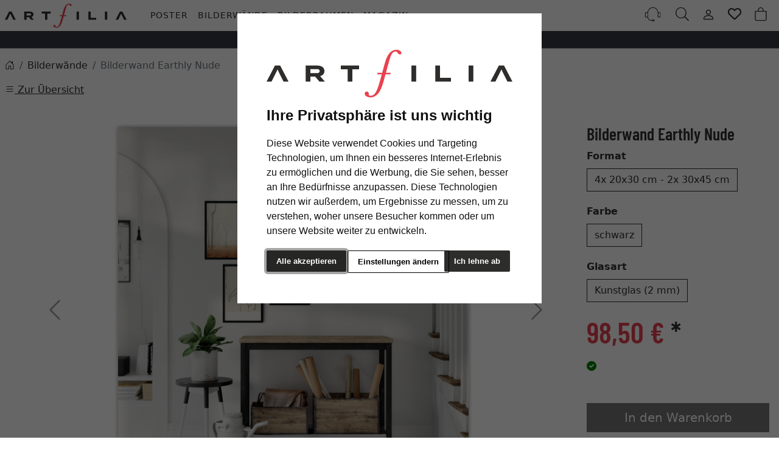

--- FILE ---
content_type: text/html; charset=UTF-8
request_url: https://www.artfilia.de/Bilderwand-Earthly-Nude-1300000.html
body_size: 17426
content:
<!DOCTYPE html><html lang="de" ><head><meta http-equiv="X-UA-Compatible" content="IE=edge"><meta name="viewport" id="Viewport" content="width=device-width, initial-scale=1"><meta http-equiv="Content-Type" content="text/html; charset=UTF-8"><link rel="dns-prefetch" href="https://www.artfilia.de/"><link rel="preconnect" href="https://www.artfilia.de/"><link rel="preload" href="https://www.artfilia.de/out/moga_artfilia/src/fonts/icons.woff2" as="font" crossorigin type="font/woff2"><link rel="preload" href="https://www.artfilia.de/out/moga_artfilia/src/fonts/barlow-condensed-latin-600-normal.woff2" as="font" crossorigin type="font/woff2"><link rel="preload" href="https://www.artfilia.de/out/moga_artfilia/src/css/styles.min.css" as="style"><link rel="preload" href="https://www.artfilia.de/out/moga_artfilia/src/js/scripts.min.js" as="script"><link rel="preload" href="https://www.artfilia.de/out/moga_artfilia/src/fontawesome/webfonts/fa-regular-400.woff2" as="font" crossorigin type="font/woff2"><link rel="preload" href="https://www.artfilia.de/out/moga_artfilia/src/fontawesome/webfonts/fa-solid-900.woff2" as="font" crossorigin type="font/woff2"><link rel="preload" href="https://www.artfilia.de/out/moga_artfilia/src/fontawesome/webfonts/fa-v4compatibility.woff2" as="font" crossorigin type="font/woff2"><link rel="preload" href="https://www.artfilia.de/out/moga_artfilia/src/fontawesome/css/all.min.css" as="style"><link rel="preload" href="https://www.artfilia.de/out/moga_artfilia/src/js/libs/jquery.min.js" as="script"><link rel="preload" href="https://www.artfilia.de/out/moga_artfilia/src/js/libs/jquery-ui.min.js" as="script"><title>Bilderwand Earthly Nude</title><meta name="ROBOTS" content="NOINDEX, FOLLOW"><meta name="description" content="Bilderwand Earthly Nude - Bilderwände von Artfilia sind die perfekte und stilvolle Komposition für Ihre vier Wände. Die thematisch und visuell abgestimmten Motive sind optimal arrangiert und werden al"><meta property="og:site_name" content="https://www.artfilia.de/"><meta property="og:title" content="Bilderwand Earthly Nude"><meta property="og:description" content="Bilderwand Earthly Nude - Bilderwände von Artfilia sind die perfekte und stilvolle Komposition für Ihre vier Wände. Die thematisch und visuell abgestimmten Motive sind optimal arrangiert und werden al"><meta property="og:type" content="product"><meta property="og:image" content="https://www.artfilia.de/out/pictures/generated/product/1/600_600_100/afa-bw-eg-en-h-dz.jpg"><meta property="og:url" content="https://www.artfilia.de/Bilderwand-Earthly-Nude-4x-20x30-cm-2x-30x45-cm-schwarz-Kunstglas-1300000.html"><link rel="canonical" href="https://www.artfilia.de/Bilderwand-Earthly-Nude-4x-20x30-cm-2x-30x45-cm-schwarz-Kunstglas-1300000.html"><link rel="apple-touch-icon-precomposed" href="https://www.artfilia.de/out/moga_artfilia/img/favicons/apple-icon-310x310.png" /><link rel="apple-touch-icon-precomposed" sizes="72x72" href="https://www.artfilia.de/out/moga_artfilia/img/favicons/apple-icon-310x310.png" /><link rel="apple-touch-icon-precomposed" sizes="144x144" href="https://www.artfilia.de/out/moga_artfilia/img/favicons/apple-icon-310x310.png" /><link rel="shortcut icon" href="https://www.artfilia.de/out/moga_artfilia/img/favicons/favicon.ico?rand=1" type="image/x-icon" /><link rel="icon" href="https://www.artfilia.de/out/moga_artfilia/img/favicons/favicon-16x16.png" sizes="16x16" /><link rel="icon" href="https://www.artfilia.de/out/moga_artfilia/img/favicons/favicon-32x32.png" sizes="32x32" /><link rel="stylesheet" href="https://www.artfilia.de/out/moga_artfilia/src/css/styles.min.css"><link rel="stylesheet" href="https://www.artfilia.de/out/moga_artfilia/src/fontawesome/css/all.min.css"><link href='https://www.artfilia.de/out/moga_artfilia/src/fontawesome/webfonts/fa-regular-400.woff2' rel='stylesheet' type='text/css'><link href='https://www.artfilia.de/out/moga_artfilia/src/fontawesome/webfonts/fa-solid-900.woff2' rel='stylesheet' type='text/css'><link href='https://www.artfilia.de/out/moga_artfilia/src/fontawesome/webfonts/fa-v4compatibility.woff2' rel='stylesheet' type='text/css'><link rel="stylesheet" type="text/css" href="https://www.artfilia.de/modules/ava/Pic/out/css/magnific-popup.min.css" /><link rel="stylesheet" type="text/css" href="https://www.artfilia.de/modules/ava/Search/out/src/css/AvaSearch.min.css" /><link rel="stylesheet" type="text/css" href="https://www.artfilia.de/modules/bestit/amazonpay4oxid/out/src/css/bestitamazonpay4oxid.css" /><script async src="https://www.googletagmanager.com/gtag/js?id=G-RSGE21G5YP"></script><script> window.dataLayer = window.dataLayer || [];	function gtag(){dataLayer.push(arguments);}	gtag('js', new Date());</script> <script>(function(w,d,t,r,u){var f,n,i;w[u]=w[u]||[] ,f=function(){var o={ti:"4038824", enableAutoSpaTracking: true}; o.q=w[u],w[u]=new UET(o),w[u].push("pageLoad")} ,n=d.createElement(t),n.src=r,n.async=1,n.onload=n .onreadystatechange=function() {var s=this.readyState;s &&s!=="loaded"&& s!=="complete"||(f(),n.onload=n. onreadystatechange=null)},i= d.getElementsByTagName(t)[0],i. parentNode.insertBefore(n,i)})(window,document,"script"," //bat.bing.com/bat.js","uetq");</script> <script> gtag('consent', 'default', {
'ad_storage': 'denied',
'ad_user_data': 'denied',
'ad_personalization': 'denied',
'analytics_storage': 'denied' });</script> <script type="text/plain" data-cookie-consent="tracking">gtag('consent', 'update', {"analytics_storage":"granted"});</script><script type="text/plain" data-cookie-consent="targeting">gtag('consent', 'update', {"ad_storage":"granted","ad_user_data":"granted","ad_personalization":"granted"});</script><script> window.uetq = window.uetq || []; window.uetq.push('consent', 'default', { 'ad_storage': 'denied' });</script> <script type="text/plain" data-cookie-consent="targeting">window.uetq.push('consent', 'update', {"ad_storage":"granted"});</script><script type="text/javascript" >gtag('config', 'UA-40405536-29', {'anonymize_ip': true});gtag('config', 'G-RSGE21G5YP');</script>  <script type="text/plain" data-cookie-consent="strictly-necessary"> gtag('config', 'AW-10861634682', {'allow_enhanced_conversions': true}); </script> <script type="text/plain" data-cookie-consent="targeting" >gtag('config', 'AW-10861634682');	gtag('event', 'page_view', {"ecomm_prodid":"","ecomm_pagetype":"other","dynx_itemid":"","dynx_pagetype":"other"});</script><script type="text/plain" data-cookie-consent="targeting" >!function(f,b,e,v,n,t,s){if(f.fbq)return;	n=f.fbq=function(){n.callMethod?n.callMethod.apply(n,arguments):n.queue.push(arguments)};	if(!f._fbq)f._fbq=n;	n.push=n; n.loaded=!0; n.version='2.0'; n.queue=[];	t=b.createElement(e); t.async=!0; t.src=v;	s=b.getElementsByTagName(e)[0];	s.parentNode.insertBefore(t,s)}(window,document,'script','https://connect.facebook.net/en_US/fbevents.js');	fbq('init', '3222663594634175');	fbq('track', 'PageView');</script><style type="text/css">#galleryWallContainer{background-color:#efefef}.galleryWallArticleList{overflow-y:auto;min-height:150px}.galleryWallArticleList .card-body{display:none}.galleryWallToolbar .select-color-item{display:inline-block;width:30px;height:30px;margin-right:5px;border:1px solid #ccc}.galleryWallList{margin-bottom:10px}.loadingSpinner{height:32px;margin-top:40px;margin-bottom:15px}.loadingMore{text-align:right}.loadingSpinner.hide,.loadingMore.hide{display:none}.actions{margin-top:5px}.hideElement{display:none}.price.h5{font-size:.8rem}.galleryWallToolbar{max-width:98%}.formatOrientation .fa-arrow-rotate-right{margin-top:2em}.formatOrientation{background-color:#000;opacity:.5;font-size:2em;z-index:100}.exitFullScreenBtn{position:absolute;top:3px;right:3px;z-index:30}#showObjectsData{position:absolute;top:3px;right:30px;z-index:30}.img_preview{width:100%}button.wallElementSet{margin-bottom:.5em}.btn-template{max-width:inherit;border:0;padding:0}.img-template{max-width:inherit}.grid-view .card .product-img{margin:0}.posterSelection{height:36px}.posterFilter{width:100%}.galleryWallArticleFilter div.col{padding:2px}.galleryWallArticleFilter{height:36px;background-color:#efefef;z-index:200}.btn-group>label{width:88px}.pager-prev,.pager-next,.pager-current-page{display:none}#productPrice{font-size:3em}.ava_DeliveryTime_label{color:#333!important}.form-label{font-weight:700}i.fa.fa-check-circle{color:green}.variant_format{font-size:11px;max-height:53px;font-weight:700;margin-top:.5em}.variant_format p{font-weight:400}.preview_variant p{font-size:11px}.owl-carousel .owl-item img{margin:0 10px}.cl-details .price-label{display:inline}.cl-details #detailsMain .oldPrice{padding-left:.5em;font-size:2em}.cl-details .list-container .col .price.h5{padding-left:50px}.dropdown .btn{margin-bottom:5px}.attr-iconlist ul li{border:none}.ava_Discount{margin:2em 0;padding:.5em;text-align:center;background:aliceblue}.discountList{font-size:2em}.completeSavedMoney{color:#e84250}#description p{color:grey;text-align:justify;margin-top:2rem}.mw-50{max-width:50%}.mw-25{max-width:25%}p.card-text{margin:0 1em 1em 1em!important}h2,.h2{margin-top:2em;text-transform:uppercase;letter-spacing:3px}ul.cat-links-detail{list-style-type:none}.cat-links-detail li:before{position:absolute;content:"»";margin-left:-15px}.cl-details #detailsMain .oldPrice{font-size:unset}.cl-details .list-container .col .price.h5{padding-left:0;font-size:.9rem}.ava_DeliveryTime_container{font-size:small}.btn-outline-primary.active{color:#000;background-color:#fff;outline:2px solid #dc143c;border-width:0}a#papier_0{font-size:11px;font-weight:700;width:100%;text-align:left}a#papier_0 p{font-weight:400;margin-bottom:0}a#papier_1{font-size:11px;font-weight:700;width:100%;text-align:left}a#papier_1 p{font-weight:400;margin-bottom:0}@media (prefers-reduced-motion:no-preference){#details-slider .carousel-item{transition:transform .2s ease-in-out}}#details-slider .carousel-item img{cursor:zoom-in}.cl-details .pswp{--pswp-bg:white;--pswp-icon-color:lightgray;--pswp-icon-color-secondary:grey;--pswp-icon-stroke-color:lightgray}@media (max-width:800px){.cl-details .pswp__button--arrow{top:calc(50% - 46px)}}.cl-details .pswp__counter{text-shadow:none;color:grey}.cl-details .pswp__button{color:grey}.cl-details .pswp__bullets-indicator{display:block;flex-direction:row;align-items:center;position:absolute;bottom:10px;width:90%;left:50%;transform:translate(-50%,0);text-align:center}.pswp__bullet{margin:5px;display:inline-block;width:60px;border:solid 1px lightgray}.pswp__bullet.pswp__bullet--active{border:solid 1px gray}.pswp__bullet img{width:100%}.colorPicker{position:relative;display:none;width:100%}.colorPicker .listcontainer{position:relative;overflow:hidden;max-height:305px;overflow-y:scroll;border:solid #ccc;border-width:0 1px}.colorPicker .list a{float:left;box-sizing:border-box;border:5px solid #fff;width:20%;background-color:transparent;padding:0}.colorPicker .list a.active{margin:0;border:5px solid #c00}.colorPicker .list a img{border:1px solid #bbb;width:100%;height:100%}.colorPicker:last-child .listcontainer{border-bottom-width:1px}.cl-contact h2.page-header,.cl-contact .form-group .alert{display:none}.cl-contact #cfModal .row{padding:10px}.ava_DeliveryTime_stockstatus~[class="stockFlag"]{display:none}.ava_DeliveryTime_container~.zoxid-stockinfo{display:none}.ava_DeliveryTime_container{display:inline}.ava_DeliveryTime_label{color:#090}.deliverytime{display:none}.input-group-addon{width:auto}.cl-search h1.list-heading{opacity:0}.AvaQuickSearchResult{margin-top:49px;position:fixed;width:100%;max-height:90%;overflow:auto;right:auto}.AvaQuickSearchResult .col1{width:70%}.AvaQuickSearchResult .col2{width:30%}.AvaQuickSearchResult ul{padding-left:0}.AvaQuickSearchResult .listitem,.AvaQuickSearchResult .listitem a{color:inherit}.AvaQuickSearchResult .listitem.article .text span.artnum,.AvaQuickSearchResult .listitem.article .text span.price{display:none}.AvaQuickSearchResult .listitem.article .image img{max-height:50px}.AvaQuickSearchResult .close{position:sticky;text-align:right}#AvaSearchResult .categories a,#AvaSearchResult .content a{color:inherit}@media (max-width:1024px){.AvaQuickSearchResult{left:0%;width:auto;max-width:100%}}.fromOnSiteSearch .search{position:relative;display:block}.video-categorie{overflow:hidden;object-fit:cover;max-height:260px;margin-bottom:1em}.cc-nb-buttons-container button.btn{font-size:.8em}.cc-nb-buttons-container button.btn:focus{filter:brightness(100%)}@media (min-width:480px){.cc-nb-buttons-container .cc-nb-changep{position:absolute;left:50%;margin-left:-69px}.cc-nb-buttons-container button.cc-nb-reject{float:right}}@media (max-width:515px){.termsfeed-com---reset div .cc-nb-buttons-container{display:-webkit-box;display:-moz-box;display:box;-webkit-box-orient:vertical;-moz-box-orient:vertical;box-orient:vertical}.cc-nb-buttons-container .cc-nb-changep{-webkit-box-ordinal-group:2;-moz-box-ordinal-group:2;box-ordinal-group:2}.cc-nb-buttons-container .cc-nb-reject{-webkit-box-ordinal-group:3;-moz-box-ordinal-group:3;box-ordinal-group:3}}.tns-nav{text-align:center}.tns-nav button{width:15px;height:15px;border-radius:0;margin:5px 7px;border:none}.tns-nav>.tnsButton[aria-controls]{color:#ddd;margin-left:0;margin-right:0;margin-top:4px;padding-left:10px;padding-right:10px}.tns-nav>.tnsButton.tns-nav-active{color:#999}.tns-nav button:hover,.tns-nav button.tns-nav-active{padding-left:2px;padding-right:2px}.avaSlider{white-space:nowrap;overflow:hidden}.promoSlider{padding-bottom:40px}.promoSlider .item{position:relative;display:inline-block}@media(min-width:640px){.promoSlider .item img{max-height:330px}}.promoSlider .item .content{position:absolute;bottom:0;background-color:#fff;width:84%;text-align:center;border:solid 1px #ccc;padding:5px;left:8%;color:#333;box-sizing:border-box;bottom:10px;padding-top:10px}.promoSlider .item .overline{position:relative;text-transform:uppercase;top:-15px;background:#c00;font-size:130%;padding:5px 20px;color:#fff;margin:0 auto;display:inline;display:none}.promoSlider .item .headline{margin-bottom:0;font-size:130%;line-height:1.2em}.magazin .item .content{width:100%;position:relative}.magazin .tns-nav button{border-radius:25px}.magazin .tns-nav{text-align:center;background-color:#fff;padding-top:15px}div.promoBox{margin-left:-40px}ul.small.text-muted{list-style-type:none;padding-left:1em;margin-bottom:0rem}.attr-iconlist{margin-bottom:1em}.attr-iconlist ul{padding:0}.attr-iconlist ul li{float:left;list-style-type:none;position:relative;text-align:center;margin:5px;font-size:11px;border:0}.attr-iconlist ul li .attr-text{position:absolute;width:100%;bottom:1px;cursor:default}.attr-table tr td{padding-top:5px}.attr-table tr td.attrName{padding-left:15px;padding-right:1em;min-width:125px}.attr-table td{font-size:13px}.attr-table .attr-table-label td{font-weight:700}</style></head ><body class="cl-details"> <style>klarna-placement{
display: block!important;
}</style><header class="header sticky-top"><div class="header-box position-relative"><div id="header_top" class="bg-dark" > <div class="container-xxl px-2 text-white"></div> </div> </div><div class="container-xxl px-0 px-sm-2 header-container"> <button class="btn btn-toggle d-lg-none collapsed" type="button" data-bs-toggle="collapse" data-bs-target="#navbarSupportedContent" aria-controls="navbarSupportedContent" aria-expanded="false" aria-label="Toggle navigation"><i class="moga-bars"></i></button> <a href="https://www.artfilia.de/" title="Artfilia.de" class="logo-link d-flex order-lg-1"><img src="https://www.artfilia.de/out/moga_artfilia/img/logo-artfilia.svg" alt="Artfilia.de" width="200" height="40" class="logo-img"> </a> <nav id="mainnav" class="navbar navbar-mega navbar-expand-lg p-0 order-lg-2"> <div class="navbar-collapse collapse" id="navbarSupportedContent"><div id="navigation" class="navbar-nav navbar-nav-mega"> <div class="nav-item has-subs"><div class="nav-item dropdown position-static hovered"><a class="nav-link nav-level-1 " data-bs-toggle="dropdown" data-bs-auto-close="outside" href="#" aria-expanded="false"> Poster</a><div class="dropdown-menu w-100" ><div id="menuid_1000000" class="nav-level-2 container-xxl"> <div class="card card-lg"> <div class="card-body"><ul class="list-unstyled mb-6 mb-md-0 fs-sm text-start"> <li class="list-styled-item"><a class="text-uppercase fw-bold list-styled-link" href="https://www.artfilia.de/Poster/"><span class="moga-right"></span> Alle Poster</a></li></ul> </div></div><div class="mb-2 mb-lg-0 border-bottom-lg"> <div class="container ms-0"><div class="row"> <div class="col-12"><nav class="nav nav-tabs nav-overflow fs-xs border-bottom border-bottom-lg-0"><a class="nav-link text-uppercase active" data-bs-toggle="tab" href="#beliebt">Beliebt</a> <a class="nav-link text-uppercase" data-bs-toggle="tab" href="#news">News</a> <a class="nav-link text-uppercase" data-bs-toggle="tab" href="#motiv">Motive</a> <a class="nav-link text-uppercase" data-bs-toggle="tab" href="#kollektion">Kollektionen</a></nav> </div></div> </div></div><div class="card card-lg"> <div class="card-body"><div class="tab-content"> <div class="tab-pane fade show active" id="beliebt"><div class="container ms-0"><div class="row"> <div class="col-6 col-md"><div class="mb-2 fw-bold text-start text-uppercase">Poster</div><ul class="list-unstyled mb-6 mb-md-0 fs-sm text-start"> <li class="list-styled-item"><a class="list-styled-link" href="https://www.artfilia.de/Poster/Bekannte-Kuenstler/">Bekannte Künstler</a></li> <li class="list-styled-item"><a class="list-styled-link" href="https://www.artfilia.de/Poster/Vintage/">Vintage & Retro</a></li> <li class="list-styled-item"><a class="list-styled-link" href="https://www.artfilia.de/Poster/Bekannte-Kuenstler/Bauhaus/">Bauhaus</a></li> <li class="list-styled-item"><a class="list-styled-link" href="https://www.artfilia.de/Poster/Fotografie/">Fotografie</a></li> <li class="list-styled-item"><a class="list-styled-link" href="https://www.artfilia.de/Poster/Natur/">Natur</a></li> <li class="list-styled-item"><a class="list-styled-link" href="/Poster/Schwarzweiss/">Schwarz-Weiß</a></li></ul> </div> <div class="col-6 col-md"><div class="mb-2 fw-bold text-start text-uppercase">Themen</div><ul class="list-unstyled mb-6 mb-md-0 fs-sm text-start"> <li class="list-styled-item"><a class="list-styled-link" href="https://www.artfilia.de/Poster/Illustration/">Illustration & Zeichnung</a></li> <li class="list-styled-item"><a class="list-styled-link" href="https://www.artfilia.de/Poster/Natur/">Natur</a></li> <li class="list-styled-item"><a class="list-styled-link" href="https://www.artfilia.de/Poster/Botanik/">Botanik</a></li> <li class="list-styled-item"><a class="list-styled-link" href="https://www.artfilia.de/Poster/Botanik/Blumen/">Blumen</a></li> <li class="list-styled-item"><a class="list-styled-link" href="https://www.artfilia.de/Poster/Tiere/">Tiere</a></li> <li class="list-styled-item"><a class="list-styled-link" href="https://www.artfilia.de/Poster/Kinder/">Kinder</a></li> <li class="list-styled-item"><a class="list-styled-link" href="https://www.artfilia.de/Poster/Typografie/">Typografie</a></li> <li class="list-styled-item"><a class="list-styled-link" href="https://www.artfilia.de/Poster/Vintage/">Vintage & Retro</a></li></ul> </div> <div class="col-4 d-none d-lg-block"><div class="card"><img alt="" class="card-img" src="/out/media/image/poster2-menu2x4.jpg"> </div> </div></div></div> </div> <div class="tab-pane fade" id="news"><div class="container ms-0"><div class="row"> <div class="col-12 col-md"><div class="mb-2 fw-bold text-start text-uppercase">Neuheiten & Trends</div><ul class="list-unstyled mb-6 mb-md-0 fs-sm text-start"> <li class="list-styled-item"><a class="list-styled-link" href="https://www.artfilia.de/Poster/Fraktale/">Fraktale</a></li> <li class="list-styled-item"><a class="list-styled-link" href="https://www.artfilia.de/Poster/Ikonen-der-Pop-Kultur/">Ikonen der Pop-Kultur</a></li> <li class="list-styled-item"><a class="list-styled-link" href="https://www.artfilia.de/Poster/Filmposter/">Filmposter</a></li> <li class="list-styled-item"><a class="list-styled-link" href="https://www.artfilia.de/Poster/Lifestyle/">Lifestyle</a></li> <li class="list-styled-item"><a class="list-styled-link" href="https://www.artfilia.de/Poster/Weltraum-Astronomie/">Weltraum & Astronomie</a></li> <li class="list-styled-item"><a class="list-styled-link" href="https://www.artfilia.de/Poster/Astrologie/">Sternzeichen</a></li></ul> </div> <div class="col-4 d-none d-lg-block"><div class="card"><img alt="" class="card-img" src="/out/media/image/poster2-menu2x4.jpg"> </div> </div></div></div> </div> <div class="tab-pane fade" id="motiv"><div class="container ms-0"><div class="row"> <div class="col-6 col-md"><div class="mb-2 fw-bold text-start text-uppercase">Motive</div><ul class="list-unstyled mb-6 mb-md-0 fs-sm text-start"> <li class="list-styled-item"><a class="list-styled-link" href="https://www.artfilia.de/Poster/Staedte-Architektur/">Architektur</a></li> <li class="list-styled-item"><a class="list-styled-link" href="https://www.artfilia.de/Poster/Akt/">Akt</a></li> <li class="list-styled-item"><a class="list-styled-link" href="https://www.artfilia.de/Poster/Fantasy/">Fantasy</a></li> <li class="list-styled-item"><a class="list-styled-link" href="https://www.artfilia.de/Poster/Meere-Ozeane/">Meere & Ozeane</a></li> <li class="list-styled-item"><a class="list-styled-link" href="https://www.artfilia.de/Poster/Portrait/">Portrait</a></li> <li class="list-styled-item"><a class="list-styled-link" href="https://www.artfilia.de/Poster/Stillleben/">Stillleben</a></li> <li class="list-styled-item"><a class="list-styled-link" href="https://www.artfilia.de/Poster/Szenerie/">Szenerie</a></li> <li class="list-styled-item"><a class="list-styled-link" href="https://www.artfilia.de/Poster/Typografie/">Typografie</a></li></ul> </div> <div class="col-6 col-md"><div class="mb-2 fw-bold text-start text-uppercase">Stile</div><ul class="list-unstyled mb-6 mb-md-0 fs-sm text-start"> <li class="list-styled-item"><a class="list-styled-link" href="https://www.artfilia.de/Poster/Kunstdrucke/Abstrakte-Kunst/">abstrakt</a></li> <li class="list-styled-item"><a class="list-styled-link" href="https://www.artfilia.de/Poster/expressionistisch/">expressionistisch</a></li> <li class="list-styled-item"><a class="list-styled-link" href="https://www.artfilia.de/Poster/geometrisch/">geometrisch</a></li> <li class="list-styled-item"><a class="list-styled-link" href="https://www.artfilia.de/Poster/grafisch/">grafisch</a></li> <li class="list-styled-item"><a class="list-styled-link" href="https://www.artfilia.de/Poster/impressionistisch/">impressionistisch</a></li> <li class="list-styled-item"><a class="list-styled-link" href="https://www.artfilia.de/Poster/Jugendstil/">Jugendstil</a></li> <li class="list-styled-item"><a class="list-styled-link" href="https://www.artfilia.de/Poster/naiv/">naiv</a></li> <li class="list-styled-item"><a class="list-styled-link" href="https://www.artfilia.de/Poster/Romantik/">Romantik</a></li></ul> </div> <div class="col-4 d-none d-lg-block"><div class="card"><img alt="" class="card-img" src="/out/media/image/poster2-menu2x4.jpg"> </div> </div></div></div> </div> <div class="tab-pane fade" id="kollektion"><div class="container ms-0"><div class="row"> <div class="col-6 col-md"><div class="mb-2 fw-bold text-start text-uppercase">Serien</div><ul class="list-unstyled mb-6 mb-md-0 fs-sm text-start"> <li class="list-styled-item"><a class="list-styled-link" href="https://www.artfilia.de/Poster/Candy-Box/">Candy Box</a></li> <li class="list-styled-item"><a class="list-styled-link" href="https://www.artfilia.de/Poster/Purity/">Purity</a></li> <li class="list-styled-item"><a class="list-styled-link" href="https://www.artfilia.de/Poster/Pop-it-Up/">Pop it Up</a></li> <li class="list-styled-item"><a class="list-styled-link" href="https://www.artfilia.de/Poster/Flirt-at-the-Hotel-Bar/">Flirt at the Hotel Bar</a></li> <li class="list-styled-item"><a class="list-styled-link" href="https://www.artfilia.de/Poster/Tropical-Vibes/">Tropical Vibes</a></li> <li class="list-styled-item"><a class="list-styled-link" href="https://www.artfilia.de/Poster/Cool-Modernism/">Cool Modernism</a></li> <li class="list-styled-item"><a class="list-styled-link" href="https://www.artfilia.de/Poster/The-Flower-Boutique/">The Flower Boutique</a></li></ul> </div> <div class="col-6 col-md"><div class="mb-2 fw-bold text-start"></div><ul class="list-unstyled mb-6 mb-md-0 fs-sm text-start"> <li class="list-styled-item"><a class="list-styled-link" href="https://www.artfilia.de/Poster/Soft-and-Sweet/">Soft and Sweet</a></li> <li class="list-styled-item"><a class="list-styled-link" href="https://www.artfilia.de/Poster/Wild-and-Free/">Wild and Free</a></li> <li class="list-styled-item"><a class="list-styled-link" href="https://www.artfilia.de/Poster/Zen-Garden/">Zen Garden</a></li> <li class="list-styled-item"><a class="list-styled-link" href="https://www.artfilia.de/Poster/Little-Spots-of-Gold/">Little Spots of Gold</a></li> <li class="list-styled-item"><a class="list-styled-link" href="https://www.artfilia.de/Poster/Aquamarine-and-Jade/">Aquamarine and Jade</a></li> <li class="list-styled-item"><a class="list-styled-link" href="https://www.artfilia.de/Poster/Heartbeat/">Heartbeat</a></li></ul> </div> <div class="col-4 d-none d-lg-block"><div class="card"><img alt="" class="card-img" src="/out/media/image/poster2-menu2x4.jpg"> </div> </div></div></div> </div></div> </div></div> </div></div></div> </div> <div class="nav-item"><a class="nav-link nav-level-1 active" aria-current="page" href="https://www.artfilia.de/Bilderwaende/">Bilderwände</a> </div> <div class="nav-item has-subs"><div class="nav-item dropdown position-static hovered"><a class="nav-link nav-level-1 " data-bs-toggle="dropdown" data-bs-auto-close="outside" href="#" aria-expanded="false"> Bilderrahmen</a><div class="dropdown-menu w-100" ><div id="menuid_2000000" class="nav-level-2 container-xxl"> <div class="card card-lg"> <div class="card card-lg"><div class="card-body"> <ul class="list-unstyled mb-1 mb-md-0 fs-sm text-start"><li class="list-styled-item"><a class="text-uppercase fw-bold list-styled-link" href="https://www.artfilia.de/Bilderrahmen/"><span class="moga-right"></span> Alle Bilderrahmen</a></li> </ul></div> </div> <div class="card-body"><div class="tab-content"> <div class="tab-pane fade show active" id="Bilderrahmen"><div class="container ms-0"><div class="row"> <div class="col-6 col-md"><div class="mb-2 fw-bold text-uppercase text-start">Format</div><ul class="list-unstyled mb-6 mb-md-0 fs-sm text-start"> <li class="list-styled-item"><a class="list-styled-link" href="https://www.artfilia.de/Bilderrahmen/13x18-cm/">13x18 cm</a></li> <li class="list-styled-item"><a class="list-styled-link" href="https://www.artfilia.de/Bilderrahmen/20x30-cm/">20x30 cm</a></li> <li class="list-styled-item"><a class="list-styled-link" href="https://www.artfilia.de/Bilderrahmen/30x45-cm/">30x45 cm</a></li> <li class="list-styled-item"><a class="list-styled-link" href="https://www.artfilia.de/Bilderrahmen/40x40-cm/">40x40 cm</a></li> <li class="list-styled-item"><a class="list-styled-link" href="https://www.artfilia.de/Bilderrahmen/40x60-cm/">40x60 cm</a></li> <li class="list-styled-item"><a class="list-styled-link" href="https://www.artfilia.de/Bilderrahmen/60x60-cm/">60x60 cm</a></li> <li class="list-styled-item"><a class="list-styled-link" href="https://www.artfilia.de/Bilderrahmen/60x90-cm/">60x90 cm</a></li></ul> </div> <div class="col-6 col-md"><div class="mb-2 text-uppercase fw-bold text-start">Farbe</div><ul class="list-unstyled mb-6 mb-md-0 fs-sm text-start"> <li class="list-styled-item"><a class="list-styled-link" href="/Bilderrahmen/?color=schwarz">Schwarz</a></li> <li class="list-styled-item"><a class="list-styled-link" href="/Bilderrahmen/?color=braun">Dunkelbraun</a></li> <li class="list-styled-item"><a class="list-styled-link" href="/Bilderrahmen/?color=eiche">Eiche</a></li> <li class="list-styled-item"><a class="list-styled-link" href="/Bilderrahmen/?color=natur">Natur</a></li> <li class="list-styled-item"><a class="list-styled-link" href="/Bilderrahmen/?color=weiß">Weiß</a></li></ul> </div> <div class="col-4 d-none d-lg-block"><div class="card"> <img class="card-img" src="/out/media/image/bilderrahmen-menu2x4.jpg" alt=""> </div> </div></div></div> </div></div> </div></div> </div></div></div> </div> <div class="nav-item"> <a class="nav-link nav-level-1" href="https://www.artfilia.de/Magazin/">Magazin </a> </div> </div><div class="d-md-none"></div> </div> </nav> <div class="menu-dropdowns btn-group ms-lg-auto"><div class="d-none d-md-inline-flex"></div><a class="btn btn-contact" href="https://www.artfilia.de/kontakt/" title="Kundenservice" ><img alt="icon-service" src="https://www.artfilia.de/out/moga_artfilia/img/headset.svg" ></a><button class="btn search-toggler collapsed" data-bs-toggle="collapse" data-bs-target="#searchCollapse" aria-label="Suche" aria-expanded="false" aria-controls="searchCollapse"><i class="moga-search"></i></button><div class="btn-group" role="group"><button type="button" aria-label="Usercenter" class="btn dropdown-toggle" data-bs-toggle="dropdown" data-href="https://www.artfilia.de/mein-konto/"><i class="moga-person d-inline-block"></i></button> <div class="dropdown-menu dropdown-menu-end"><form class="px-3 py-2" name="login" action="https://www.artfilia.de/index.php?" method="post" style="width: 270px"><input type="hidden" name="lang" value="0" /><input type="hidden" name="cnid" value="1300000" /><input type="hidden" name="listtype" value="list" /><input type="hidden" name="actcontrol" value="details" /><input type="hidden" name="fnc" value="login_noredirect"><input type="hidden" name="cl" value="details"> <input type="hidden" name="pgNr" value="0"><input type="hidden" name="CustomError" value="loginBoxErrors"><input type="hidden" name="anid" value="AFA-BW-EG-EN-H"><div class="mb-3 form-floating"> <input id="loginEmail" type="email" name="lgn_usr" autocomplete="email" class="form-control" placeholder="E-Mail-Adresse"> <label for="loginEmail">E-Mail-Adresse</label></div><div class="mb-3 form-floating"> <input id="loginPasword" type="password" name="lgn_pwd" autocomplete="current-password" class="form-control" placeholder="Passwort"> <label for="loginPasword">Passwort</label></div><a class="small forgotPasswordOpener" href="https://www.artfilia.de/passwort-vergessen/" title="Passwort vergessen?">Passwort vergessen?</a><div class="form-check mb-3"> <input type="checkbox" class="form-check-input" value="1" name="lgn_cook" id="remember"> <label class="form-check-label" for="remember">Passwort merken </label> </div><button type="submit" class="btn btn-primary">Anmelden</button><a class="btn btn-outline-primary" id="registerLink" href="https://www.artfilia.de/konto-eroeffnen/" title="Registrieren">Registrieren</a></form></div></div><button type="button" class="btn btn-wishlist" > <a href="https://www.artfilia.de/mein-wunschzettel/" title="Mein Wunschzettel" ><i class="fa-heart fa-regular" aria-hidden="true" ></i> </a> </button> <div class="btn-group" role="group"><button type="button" class="btn btn-minibasket" data-bs-toggle="modal" data-bs-target="#basketModal" aria-label="Warenkorb"> <i class="moga-bag" aria-hidden="true"></i></button></div></div> <form class="search collapse order-xl-1" id="searchCollapse" action="https://www.artfilia.de/index.php?" method="get" name="search"> <input type="hidden" name="lang" value="0" /> <input type="hidden" name="cl" value="search"> <div class="input-group"><label class="visually-hidden" for="searchParam">Suche</label><input class="form-control" type="text" id="searchParam" name="searchparam" value="" placeholder="Suche"><button class="btn btn-primary" type="submit" title="Suchen"><i class="moga-search"></i></button> </div> </form><div class="AvaQuickSearchResult" ><div id="close" class="close"> [<span class="fa fa-times"></span>]</div><div class="result" ></div></div></div><div id="global_banner" class="bg-dark" ><div class="container-xxl px-2 text-white"> <div id="header_banner1" class="banner_1" > <style type="text/css">/* Actions - Quick CSS */ .sticky #header_banner1{ display:none;
}</style> <div class="content" > <div class="promo-header-top"><span style="font-size: 1.2em;" class="text-uppercase"><span style="font-size: 1.2em;">10%</span> auf <u>alle</u> Poster!</span></div></div></div> </div></div> </div></header><div id="wrapper" class="wrapper"> <div class="content"> <div class="container-xxl d-none d-md-block pt-3"><nav aria-label="breadcrumb"><ol class="breadcrumb mb-3 d-none d-md-flex"><li class="breadcrumb-item"><a href="https://www.artfilia.de/" class="breadcrumb-link" title="Startseite"><i class="moga-house-door"></i></a></li><li class="breadcrumb-item"><a href="https://www.artfilia.de/Bilderwaende/" class="breadcrumb-link" title="Bilderwände">Bilderwände</a></li><li class="breadcrumb-item active">Bilderwand Earthly Nude</li></ol></nav></div> <div id="details_container" class="details container-xxl"> <div class="row details-pager d-none d-md-flex" id="detailsItemsPager"> <div class="col-3 details-pager-overview"> <a href="https://www.artfilia.de/Bilderwaende/" class="details-pager-link"><i class="moga-bars"></i> Zur Übersicht </a> </div><div class="col-3 details-pager-prev"></div> <div class="col-3 text-center details-pager-current-page"></div> <div class="col-3 text-end details-pager-next"></div></div> <div id="detailsMain" class="mt-4"> <form class="js-oxWidgetReload" action="https://www.artfilia.de/widget.php?lang=0" method="get"><input type="hidden" name="lang" value="0" /><input type="hidden" name="cnid" value="1300000" /><input type="hidden" name="listtype" value="list" /><input type="hidden" name="actcontrol" value="details" /><input type="hidden" name="cl" value="oxwarticledetails"><input type="hidden" name="oxwparent" value="details"><input type="hidden" name="listtype" value="list"><input type="hidden" name="nocookie" value="1"><input type="hidden" name="cnid" value="1300000"><input type="hidden" name="anid" value="AFA-BW-EG-EN-H"><input type="hidden" name="actcontrol" value="details"> </form><form class="js-oxProductForm" action="https://www.artfilia.de/index.php?" method="post"> <input type="hidden" name="lang" value="0" /> <input type="hidden" name="cnid" value="1300000" /><input type="hidden" name="listtype" value="list" /><input type="hidden" name="actcontrol" value="details" /> <input type="hidden" name="cl" value="details"> <input type="hidden" name="aid" value="AFA-BW-EG-EN-H"> <input type="hidden" name="anid" value="AFA-BW-EG-EN-H"> <input type="hidden" name="parentid" value="AFA-BW-EG-EN-H"> <input type="hidden" name="panid" value=""><input type="hidden" name="fnc" value="tobasket"> <div class="details-top container-fluid"><div class="row row-cols-md-2"><div class="col-12 col-md-6 col-lg-8 col-xl-9"> <div id="details-slider" class="carousel slide slide-only" data-bs-ride="carousel" data-bs-interval="false"><div class="carousel-inner"> <div class="carousel-item active"> <a href="https://www.artfilia.de/out/pictures/master/product/1/afa-bw-eg-en-h-dz.jpg" data-pswp-width="1000" data-pswp-height="1000" target="_blank" ><img class="details-thumb-img" loading="lazy" src="https://www.artfilia.de/out/pictures/generated/product/1/600_600_100/afa-bw-eg-en-h-dz.jpg" alt="Bilderwand Earthly Nude "></a></div> <div class="carousel-item"> <a href="https://www.artfilia.de/out/pictures/master/product/2/afa-bw-eg-en-h-dz2.jpg" data-pswp-width="1000" data-pswp-height="1000" target="_blank" ><img class="details-thumb-img" loading="lazy" src="https://www.artfilia.de/out/pictures/generated/product/2/600_600_100/afa-bw-eg-en-h-dz2.jpg" alt="Bilderwand Earthly Nude "></a></div> <div class="carousel-item"> <a href="https://www.artfilia.de/out/pictures/master/product/3/afa-bw-eg-en-h-dz3.jpg" data-pswp-width="1000" data-pswp-height="1000" target="_blank" ><img class="details-thumb-img" loading="lazy" src="https://www.artfilia.de/out/pictures/generated/product/3/600_600_100/afa-bw-eg-en-h-dz3.jpg" alt="Bilderwand Earthly Nude "></a></div> <div class="carousel-item"> <a href="https://www.artfilia.de/out/pictures/master/product/4/afa-bw-eg-en-h-dz4.jpg" data-pswp-width="1000" data-pswp-height="1000" target="_blank" ><img class="details-thumb-img" loading="lazy" src="https://www.artfilia.de/out/pictures/generated/product/4/600_600_100/afa-bw-eg-en-h-dz4.jpg" alt="Bilderwand Earthly Nude "></a></div> <div class="carousel-item"> <a href="https://www.artfilia.de/out/pictures/master/product/5/afa-bw-eg-en-h-dz5.jpg" data-pswp-width="1000" data-pswp-height="1000" target="_blank" ><img class="details-thumb-img" loading="lazy" src="https://www.artfilia.de/out/pictures/generated/product/5/600_600_100/afa-bw-eg-en-h-dz5.jpg" alt="Bilderwand Earthly Nude "></a></div></div><button class="carousel-control-prev" type="button" data-bs-target="#details-slider" data-bs-slide="prev"><span class="carousel-control-prev-icon" aria-hidden="true"> <span class="moga-left"></span></span><span class="visually-hidden-focusable">Zurück</span></button><button class="carousel-control-next" type="button" data-bs-target="#details-slider" data-bs-slide="next"><span class="carousel-control-next-icon" aria-hidden="true"> <span class="moga-right"></span></span><span class="visually-hidden-focusable">Weiter</span></button> </div> <link rel="stylesheet" href="https://www.artfilia.de/out/moga_artfilia/src/js/photoswipe/photoswipe.css"><script type="module"> import PhotoSwipeLightbox from 'https://www.artfilia.de/out/moga_artfilia/src/js/photoswipe/photoswipe-lightbox.esm.min.js';
const options = { bgOpacity: 1, gallery: '#details-slider', children:'a', wheelToZoom: true, preloadFirstSlide: false, paddingFn: (viewportSize, itemData, index) => { return { top: 40, right:0, left:0, bottom: viewportSize.x < 800 ? 140 : 100 }; },
pswpModule: () => import('https://www.artfilia.de/out/moga_artfilia/src/js/photoswipe/photoswipe.esm.min.js'),
};
const lightbox = new PhotoSwipeLightbox(options); lightbox.on('uiRegister', function () { lightbox.pswp.ui.registerElement({ name: 'bulletsIndicator', className: 'pswp__bullets-indicator', appendTo: 'wrapper', onInit: (el, pswp) => {
let images = document.querySelectorAll('#morePicsContainer .thumbnailpic');
if( images.length < 1 ){
return;
}
const bullets = [];
let bullet;
let prevIndex = -1;
for (let i = 0; i < pswp.getNumItems(); i++) {
bullet = document.createElement('div');
bullet.className = 'pswp__bullet';
bullet.innerHTML = "<img src='" + images[i].src + "' >";
bullet.thumbNode = images[i].closest('a');
bullet.onclick = (e) => { pswp.goTo(bullets.indexOf(e.currentTarget)); };
el.appendChild(bullet);
bullets.push(bullet);
}
pswp.on('change', (a,) => {
if (prevIndex >= 0) {
bullets[prevIndex].classList.remove('pswp__bullet--active');
}
let bullet = bullets[pswp.currIndex];
bullet.classList.add('pswp__bullet--active');
prevIndex = pswp.currIndex;
if( bullet.thumbNode !== null ) bullet.thumbNode.dispatchEvent(new Event('click'));
}); } });
});
lightbox.init();</script> <div class="row row-cols-auto g-1 mt-3 mb-6" id="morePicsContainer"> <div class="col active"><div class="card thumb"><a href="https://www.artfilia.de/out/pictures/master/product/1/afa-bw-eg-en-h-dz.jpg" target="_blank" data-bs-target="#details-slider" data-bs-slide-to="0" ><img class="text-center thumbnailpic" src="https://www.artfilia.de/out/pictures/generated/product/1/100_100_100/afa-bw-eg-en-h-dz.jpg" alt="morepic-1" ></a></div> </div> <div class="col"><div class="card thumb"><a href="https://www.artfilia.de/out/pictures/master/product/2/afa-bw-eg-en-h-dz2.jpg" target="_blank" data-bs-target="#details-slider" data-bs-slide-to="1" ><img class="text-center thumbnailpic" src="https://www.artfilia.de/out/pictures/generated/product/2/100_100_100/afa-bw-eg-en-h-dz2.jpg" alt="morepic-2" ></a></div> </div> <div class="col"><div class="card thumb"><a href="https://www.artfilia.de/out/pictures/master/product/3/afa-bw-eg-en-h-dz3.jpg" target="_blank" data-bs-target="#details-slider" data-bs-slide-to="2" ><img class="text-center thumbnailpic" src="https://www.artfilia.de/out/pictures/generated/product/3/100_100_100/afa-bw-eg-en-h-dz3.jpg" alt="morepic-3" ></a></div> </div> <div class="col"><div class="card thumb"><a href="https://www.artfilia.de/out/pictures/master/product/4/afa-bw-eg-en-h-dz4.jpg" target="_blank" data-bs-target="#details-slider" data-bs-slide-to="3" ><img class="text-center thumbnailpic" src="https://www.artfilia.de/out/pictures/generated/product/4/100_100_100/afa-bw-eg-en-h-dz4.jpg" alt="morepic-4" ></a></div> </div> <div class="col"><div class="card thumb"><a href="https://www.artfilia.de/out/pictures/master/product/5/afa-bw-eg-en-h-dz5.jpg" target="_blank" data-bs-target="#details-slider" data-bs-slide-to="4" ><img class="text-center thumbnailpic" src="https://www.artfilia.de/out/pictures/generated/product/5/100_100_100/afa-bw-eg-en-h-dz5.jpg" alt="morepic-5" ></a></div> </div> </div> </div><div class="col-12 col-md-6 col-lg-4 col-xl-3"> <div> <h1 class="details-title">Bilderwand Earthly Nude </h1> <div class="details-information"><div id="variants" class="variant-dropdown"> <div class="mb-3 dropDown"> <label class="form-label">Format</label> <div class="dropdown"><input type="hidden" name="varselid[0]" value=""> <a href="#" data-selection-id="42a79e464f671fe0c08c29edacc8ad8d" class="btn btn-outline-primary" >4x 20x30 cm - 2x 30x45 cm</a> </div></div><div class="mb-3 dropDown"> <label class="form-label">Farbe</label> <div class="dropdown"><input type="hidden" name="varselid[1]" value=""> <a href="#" data-selection-id="3d17514e3da75d06bf5ccaed068ba7da" class="btn btn-outline-primary" >schwarz</a> </div></div><div class="mb-3 dropDown"> <label class="form-label">Glasart</label> <div class="dropdown"><input type="hidden" name="varselid[2]" value=""> <a href="#" data-selection-id="87a6af9f09e1696e90f1be9952fa3bf3" class="btn btn-outline-primary" >Kunstglas (2 mm)</a> </div></div></div> <script>function refreshKlarnaMessage() {
window.KlarnaOnsiteService = window.KlarnaOnsiteService || []; // Making sure that data layer exists in case JavaScript Library is loaded later for any reason
window.KlarnaOnsiteService.push({eventName: 'refresh-placements'}); // Push the event to the data layer
}</script> </div> <div class="price-wrapper h4 mb-3"> <div id="productPrice" class="price-label"><span><span class="price-from"></span><span class="price">98,50 €</span> <span class="price-markup">*</span></span> </div> </div> <div class="tobasket"><span class="ava_DeliveryTime_stockstatus" ></span><small class="stockFlag"> <span class="text-success">●</span>Sofort lieferbar </small><span><i aria-hidden="true" class="fa fa-check-circle">&nbsp;</i></span> <div class="tobasket-function my-3 my-lg-5 d-grid"> <input id="amountToBasket" type="hidden" name="am" value="1"> <button id="toBasket" type="submit" disabled class="btn btn-primary btn-lg">In den Warenkorb</button> </div><script type="application/ld+json">{"@context":"https:\/\/schema.org","@type":"Product","mpn":"AFA-BW-EG-EN-H","productID":"AFA-BW-EG-EN-H","description":"","name":"Bilderwand Earthly Nude","image":"https:\/\/www.artfilia.de\/out\/pictures\/generated\/product\/1\/600_600_100\/afa-bw-eg-en-h-dz.jpg","offers":{"@type":"Offer","availability":"https:\/\/schema.org\/InStock","price":"98.50","priceCurrency":"EUR"}}</script><style>.klarna-express-button {
margin-bottom: 5px;
}
body.cl-details .tobasket .tobasketFunction{
display:inline-block;
}</style><span class="small text-muted">Artikelnummer: AFA-BW-EG-EN-H</span> <div class="row g-1 product-links"><div class="col-md-6"> <a id="addToCompare" class="btn btn-sm btn-light w-100 compare add " data-aid="AFA-BW-EG-EN-H" href="https://www.artfilia.de/index.php?cl=details&amp;am=1&amp;addcompare=1&amp;fnc=tocomparelist&amp;aid=AFA-BW-EG-EN-H&amp;anid=AFA-BW-EG-EN-H&amp;pgNr=0&amp;cnid=1300000&amp;listtype=list&amp;actcontrol=oxwarticledetails">Vergleichen</a></div> <div class="col-md-6"><button class="btn btn-sm btn-light w-100 buttonToWishList" type="button"
data-aid=""
data-amount="0"
title="Auf den Wunschzettel"><i class="fa-heart fa-regular" aria-label="Auf den Wunschzettel"></i> <span>Auf den Wunschzettel</span></button></div><div class="col-md-6"><a href="/cdn-cgi/l/email-protection#e192849397888284a180939587888d8880cf8584de9294838b848295dca7938086848fc4d3d19b948cc4d3d1a09395888a848dc4d3d1a0a7a0cca3b6cca4a6cca4afcca9" id="questionMail" class="btn btn-sm btn-light w-100">Fragen zum Artikel</a></div></div><div id="Actionident__c1109ec921ce1f71e5b220c6be635c4c" class="c1109ec921ce1f71e5b220c6be635c4c" ><p class="mt-2 h4">Poster & Bilderrahmen in Premium Qualität</p><img style="width:20%; float:right; max-height:80px;" alt="premium princess" src="/out/media/image/premium-princess.svg"><ul class="small text-muted"> <li><i aria-hidden="true" class="fa fa-check"> </i> 230 g/m² Premium-Papier</li> <li><i aria-hidden="true" class="fa fa-check"> </i> Bilderrahmen aus Eichenholz</li> <li><i aria-hidden="true" class="fa fa-check"> </i> Klares Acrylglas mit UV-Schutz</li></ul><div class="clearfix small text-muted"><a title="Mehr Informationen zu unseren Produkten" href="/Unsere-Produkte.html">Mehr Infos</a></div></div> </div> </div></div></div></div></form></div><div id="detailsRelated" class="details-related"><div class="details-related-info details-related-info-full"> <div class="details-tabs my-5"> <ul class="nav nav-tabs" role="tablist"> <li class="nav-item" role="presentation"> <a id="description-tab" class="nav-link active" href="#description" data-bs-toggle="tab" role="tab" aria-controls="description" aria-selected="true"> Beschreibung </a> </li> <li class="nav-item" role="presentation"><a id="attributes-tab" class="nav-link" href="#attributes" data-bs-toggle="tab" role="tab" aria-controls="attributes" aria-selected="false"> Spezifikation </a></li> </ul> <div class="tab-content py-5"> <div id="description" class="tab-pane active" role="tabpanel" aria-labelledby="description-tab"><div class="container-xxl"><div class="row"> <div class="col-md-8"><p>Bilderwände von Artfilia sind die perfekte und stilvolle Komposition für Ihre vier Wände. Die thematisch und visuell abgestimmten Motive sind optimal arrangiert und werden als Set samt hochwertigen Holz-Bilderrahmen angeboten. Sparen Sie sich die Zeit beim Zusammenstellen Ihrer Bilderwand und bringen mit den fertigen Artfilia Wandcollagen Wohnlichkeit in Ihr Zuhause!</p><h2>Bilderwand mit Kunstdruck und Bilderrahmen</h2><ul> <li>Komplettset aus 6 Bilderrahmen mit Kunstdrucken</li> <li>6 hochwertige Kunstdrucke auf 230 g/m² Premiumpapier</li> <li>Formate: 4 Stück 20x30 cm, 2 Stück 30x45 cm</li> <li>Zeitlose und wertige Bilderrahmen aus Holz mit UV-Schutz Kunstglas. </li> <li>Bilder können beliebig arrangiert, ausgewechselt und ergänzt werden. </li></ul> </div> <div class="col-md-4"><div class="card mb-3 float-end ms-3 mb-3 rounded"><img alt="Bilderrahmen mit Poster" src="/out/media/image/bilderwand-bilderrahmen.jpg" style="max-width:100%;"> <div class="card-body"><h3>Bilderrahmen mit Poster</h3> </div> <p class="card-text">Wir liefern alle Bilderwände mit hochwertigen Premium Holz-Bilderrahmen mit Schwenkfedern zum bequemen Einlegen der Kunstdrucke.</p></div> </div></div></div> </div> <div id="attributes" class="tab-pane"><table class="table table-striped attr-table"><tr class="attr-table-label"><td colspan="2">weitere Eigenschaften</td></tr><tr><td class="attrName" >Motiv:</td><td class="attrValue" >Natur</td></tr><tr><td class="attrName" >Rahmentyp:</td><td class="attrValue" >Wandcollagen</td></tr><tr><td class="attrName" >Hersteller:</td><td class="attrValue" >artvera GmbH &amp; Co. KG, Rückertstraße 5, DE 10627 Berlin, <a href="/cdn-cgi/l/email-protection" class="__cf_email__" data-cfemail="eb8a999f9d8e998aab868a8287c58c8693">[email&#160;protected]</a></td></tr></table></div> </div></div><div id="AvaTooltip_ContentContainer" class="d-none hidden" > </div> </div></div></div></div> </div><footer class="footer text-center text-md-start small py-5"> <div class="footer-usp container-xxl"> <div class="row mb-4"><div class="container-xxl welcome-teaser py-5"><div> <div class="row"><div class="col-6 col-lg-3"> <div><img class="icon-footer" alt="icon-delivery" src="/out/media/image/delivery.svg"></div> <div class="h3">Schnelle Lieferung</div> <div>2-4 Arbeitstage per DHL</div></div><div class="col-6 col-lg-3"> <div><img class="icon-footer" alt="icon-payment" src="/out/media/image/payment.svg"></div> <div class="h3">Viele Zahlungsarten</div> <div>PayPal, Kreditkarte, Apple, Amazon</div></div><div class="col-6 col-lg-3"> <div><img class="icon-footer" alt="icon-made" src="/out/media/image/location.svg"></div> <div class="h3">100% Made in Berlin</div> <div>Druck + Rahmen aus Deutschland</div></div> </div></div></div></div> </div> <div class="container-xxl"><div class="row mb-4"><div class="col-12 col-lg-6"> <div class="row"> <div class="col-6 footer-service"><div class="h4 text-uppercase">Artfilia</div><div class="footer-content justify-content-end"><nav class="nav flex-column"> <a class="nav-link" href="https://www.artfilia.de/kontakt/">Kundenservice</a><a class="nav-link" href="https://www.artfilia.de/warenkorb/">Warenkorb</a> <a class="nav-link" href="https://www.artfilia.de/mein-konto/">Konto</a> <a class="nav-link" href="https://www.artfilia.de/mein-wunschzettel/">Mein Wunschzettel </a></nav></div> </div> <div class="col-6 footer-information"><div class="h4 text-uppercase">Hilfe</div><div class="footer-content"><nav class="nav flex-column"><a class="nav-link" href="https://www.artfilia.de/Versand-Zahlung.html">Versand &amp; Zahlung</a><a class="nav-link" href="https://www.artfilia.de/AGB.html">AGB</a><a class="nav-link" href="https://www.artfilia.de/Datenschutzerklaerung.html">Datenschutzerklärung</a> <a class="nav-link" href="https://www.artfilia.de/Impressum.html">Impressum</a><li><a class="nav-link" href="https://www.artfilia.de/Barrierefreiheitserklaerung.html" rel="nofollow">Barrierefreiheitserklärung</a></li></nav></div> </div>  </div></div> <div class="col-12 col-lg-6"> <div class="mb-3 footer-newsletter"> <div class="h4 text-uppercase">Newsletter</div> <div class="footer-content"><p>Wir informieren dich über die neuesten Poster, Wandbilder und Rabattaktionen per E-Mail, damit du nichts mehr verpasst.</p><form class="newsletter-form" action="https://www.artfilia.de/index.php?" method="post"><div class="mb-3"> <input type="hidden" name="lang" value="0" /> <input type="hidden" name="fnc" value="fill"> <input type="hidden" name="cl" value="newsletter"> <input type="hidden" name="anid" value="AFA-BW-EG-EN-H"> <label class="visually-hidden" for="footer_newsletter_oxusername">Newsletter</label><div class="input-group"><input class="form-control" type="email" id="footer_newsletter_oxusername" name="editval[oxuser__oxusername]" placeholder="E-Mail" aria-label="E-Mail"><button class="btn btn-primary" type="submit">Abonnieren</button></div> </div></form> </div> </div> </div></div><div class="row mb-4"> <div id="payment-partner-list" class="row mb-4 col-12 col-md-8 col-lg-6 mb-3"> <div class="col"><img loading="lazy" src="https://www.artfilia.de/out/moga_artfilia/img/ava-payments/ava-paypal.svg" alt="paypal"></div> <div class="col"><img loading="lazy" src="https://www.artfilia.de/out/moga_artfilia/img/ava-payments/ava-visa.svg" alt="visa"></div> <div class="col"><img loading="lazy" src="https://www.artfilia.de/out/moga_artfilia/img/ava-payments/ava-mastercard.svg" alt="mastercard"></div> <div class="col"><img loading="lazy" src="https://www.artfilia.de/out/moga_artfilia/img/ava-payments/ava-american-express.svg" alt="american-express"></div> <div class="col"><img loading="lazy" src="https://www.artfilia.de/out/moga_artfilia/img/ava-payments/ava-apple-pay.svg" alt="apple-pay"></div> <div class="col"><img loading="lazy" src="https://www.artfilia.de/out/moga_artfilia/img/ava-payments/ava-sepa.svg" alt="sepa"></div> <div class="col"><img loading="lazy" src="https://www.artfilia.de/out/moga_artfilia/img/ava-payments/ava-amazon-pay.svg" alt="amazon-pay"></div> <div class="col"><img loading="lazy" src="https://www.artfilia.de/out/moga_artfilia/img/ava-payments/ava-klarna.svg" alt="klarna"></div></div><div id="shipping-list" class="row mb-4 col-12 offset-md-1 col-md-3 offset-lg-1 col-lg-2 mb-3"> <div class="row col-6 col-md-12"><div class="col"><img loading="lazy" src="https://www.artfilia.de/out/moga_artfilia/img/ava-shipping/dhl.png" alt="dhl"> </div></div></div></div> </div> <div class="container-xxl"> <div class="text-end"><span class="vat-info-text">* inkl. MwSt., zzgl. <a href="https://www.artfilia.de/Versand-Zahlung.html">Versandkosten</a></span> </div> </div> </footer><div id="amazonLoginButton" style="display: none;"><div class="amazonTooltip"> <i>?</i> <div class="amazonTooltipContent">Melden Sie sich mit Ihren Amazon-Zugangsdaten an, und zahlen Sie einfach mit Ihren, bei Amazon hinterlegten Adress- und Zahlungsinformationen.</div></div></div><script data-cfasync="false" src="/cdn-cgi/scripts/5c5dd728/cloudflare-static/email-decode.min.js"></script><script type="text/plain" data-cookie-consent="targeting" ></script><noscript><img height="1" width="1" style="display:none" alt="" src="https://www.facebook.com/tr?id=3222663594634175&ev=PageView&noscript=1" ></noscript> <div class="modal fade basketFlyout modal-sidebar-right" id="basketModal" tabindex="-1" role="dialog" aria-labelledby="basketModalLabel" aria-hidden="true"> <div class="modal-dialog"><div class="modal-content"><div class="modal-header"><div class="h4 modal-title" id="basketModalLabel">0 Artikel im Warenkorb</div><button type="button" class="btn-close" data-bs-dismiss="modal"> <span aria-hidden="true"></span> <span class="visually-hidden-focusable">Schließen</span></button></div> <div class="p-3 text-center"> <div class="emoji h1"> 🤷‍♂️</div> Der Warenkorb ist leer. </div></div> </div> </div> <script src="https://www.artfilia.de/out/moga_artfilia/src/js/scripts.min.js"></script><script src="https://www.artfilia.de/out/moga_artfilia/src/js/libs/jquery.min.js"></script><script src="https://www.artfilia.de/out/moga_artfilia/src/js/libs/jquery-ui.min.js"></script> <script type="text/plain" data-module="ava_ArticleCarousel" data-filetype="text/css" src="https://www.artfilia.de/modules/ava/ArticleCarousel/out/src/css/AvaArticleCarousel.min.css"></script> <script type="text/plain" data-module="ava_ArticleCarousel" data-filetype="text/javascript" async src="https://www.artfilia.de/modules/ava/ArticleCarousel/out/src/js/AvaArticleCarousel.min.js"></script>  <script type="text/plain" data-module="ava_UiUtils" data-function="ava_Tooltip" data-filetype="text/css" src="https://www.artfilia.de/modules/ava/UiUtils/out/src/css/html5tooltips.min.css" media="print" onload="this.media='all'" ></script><script type="text/plain" data-module="ava_UiUtils" data-function="ava_Tooltip" async src="https://www.artfilia.de/modules/ava/UiUtils/out/src/js/AvaTooltip.min.js" ></script><script type="application/ld+json">{"@context":"https://schema.org","@type":"BreadcrumbList","itemListElement":[{"@type":"ListItem","position":1,"name":"Startseite","item":"https://www.artfilia.de/"},{"@type":"ListItem","position":2,"name":"Bilderw\u00e4nde","item":"https://www.artfilia.de/Bilderwaende/"},{"@type":"ListItem","position":3,"name":"Bilderwand Earthly Nude","item":"https://www.artfilia.de/Bilderwand-Earthly-Nude-1300000.html"}]}</script><script src="https://static-eu.payments-amazon.com/OffAmazonPayments/de/lpa/js/Widgets.js?sellerId=AXPGSXFPISG7N"></script><script src="https://www.artfilia.de/modules/ava/Pic/out/js/jquery.ava360.min.js"></script><script src="https://www.artfilia.de/modules/ava/Search/out/src/js/AvaSearch.min.js"></script><script src="https://www.artfilia.de/modules/ava/CookieConsent//out/js/4.1/AvaCookieConsent.min.js?1708447842"></script><script src="https://www.artfilia.de/modules/tc/tcklarna/out/src/js/tcklarna_scripts.js"></script><script src="https://www.artfilia.de/out/moga_artfilia/src/js/variants.min.js?1652343146"></script><script src="https://www.artfilia.de/out/moga_artfilia/src/js/widgets/bannercountdown.min.js?1646080652"></script><script src="https://www.artfilia.de/modules/bestit/amazonpay4oxid/out/src/js/bestitamazonpay4oxid.js"></script><script type='text/javascript'>(function ($) { "use strict"; function initAvaPic360() {
let rotationThumb, element, insertAfterElement, rotationIcon;
rotationIcon = document.querySelector(".rotation-icon");
if (!rotationIcon) {
return false;
}
let dataSet = rotationIcon.dataset;
if (!dataSet.imagePattern) {
return false;
}
rotationThumb = document.createElement('div');
insertAfterElement = document.querySelector("#morePicsContainer div.active");
rotationThumb.classList.add('col');
rotationIcon.classList.add('card', 'thumb');
rotationThumb.appendChild(rotationIcon);
element = insertAfterElement.insertAdjacentElement('afterend', rotationThumb);
rotationIcon.style.display = null;
let containerId = '#' + dataSet.articleId + '_360Container';
let image360 = $(containerId).find("#rotateImg");
image360.ava360({
toggleControls: '.mouseControls button',
containerId: containerId,
slidesCount: dataSet.imageCount,
imagePath: dataSet.imageUrl,
imagePattern: dataSet.imagePattern,
rotationIcon: ".rotation-icon",
rotationContainer: '.rotation-container',
outerSlider: ".outerSlider"
}); } document.body.addEventListener('mogavariantchange', function () {
initAvaPic360(); }); initAvaPic360(); }) (jQuery);
$('.selectorsBox a').on('change',refreshKlarnaMessage());
(function($, global) { var config = { searchFormSelector: "input[name=searchparam]" ,rewriteBase:	"" ,langId:	"" ,resultContainer: ".AvaQuickSearchResult" ,additionalSearchParams: {} }; var obj = new AvaSearch(); obj.init( config );
})(jQuery, window);
$(document).ready(function () { amazon.Login.setClientId('amzn1.application-oa2-client.90c9c735d6164a319394887b54fc6425'); var authRequest; OffAmazonPayments.Button('amazonLoginButton', 'AXPGSXFPISG7N', { type: 'LwA', size: ($('meta[name=apple-mobile-web-app-capable]').attr("content")=='yes') ? 'medium' : 'small', color: 'Gold', language: 'de-DE', authorization: function() {
loginOptions = {scope: 'profile payments:widget payments:shipping_address payments:billing_address', popup: true};
authRequest = amazon.Login.authorize (loginOptions, 'https://www.artfilia.de/index.php?fnc=amazonLogin'); }, onError: function(error) { } });
});
document.addEventListener('DOMContentLoaded', function () { AvaCookieConsent.run( {"language":"de","notice_banner_type":"interstitial","page_load_consent_levels":["strictly-necessary"],"website_impressum_url":"https:\/\/www.artfilia.de\/Impressum.html","website_logo":"https:\/\/www.artfilia.de\/out\/moga_artfilia\/img\/logo-artfilia.svg","website_name":"Artfilia.de","website_privacy_policy_url":"https:\/\/www.artfilia.de\/Datenschutzerklaerung.html"} ); });
!function(){"use strict";var o="AvaExtendedWishList",a={url:"widget.php",defaultReqParams:{cl:null,fnc:null,aid:null,am:null,sel:null},stoken:null,beforeAjax:function(t,e){},afterAjax:function(t,e,n){}},n={init:function(t,e){var s=r.clone(this),c=a,n=(s.getOption=function(t){return void 0===t?Object.keys(c):c[t]},s.setOptions=function(t){c=r.extend({},c,t)},function(){let e=this,t=(c.beforeAjax(s,e),parseInt(e.dataset.amount,10)?0:1),n=e.dataset.aid,o=new FormData,a=c.defaultReqParams;for(var r in o.append("aid",n),o.append("am",t),c.stoken&&o.append("stoken",c.stoken),a)!1===o.has(r)&&o.append(r,a[r]);var i={method:"POST",body:o},i=new Request(c.url,i);fetch(i).then(t=>t.json()).then(function(t){"success"===t.status?c.afterAjax(s,t.data,e):(console.log("The article could not be successfully placed on the wish list."),e.removeAttribute("disabled"))}).catch(function(t){console.log("error",t)})});return t=t,void 0!==e&&s.setOptions(e),(t=!1===Array.isArray(t)&&t instanceof NodeList==!1?[t]:t).forEach(function(t){"object"!=typeof t[o]&&(t[o]=s,t.addEventListener("click",n))}),t}},r={clone:function(t){if(null==t||"object"!=typeof t)return t;var e,n=t.constructor();for(e in t)t.hasOwnProperty(e)&&(n[e]=t[e]);return n},extend:function(t){t=t||{};for(var e=1;e<arguments.length;e++)if(arguments[e])for(var n in arguments[e])arguments[e].hasOwnProperty(n)&&(t[n]=arguments[e][n]);return t}};void 0===window.ava&&(window.ava={}),window.ava[o]=function(t,e){return"string"==typeof t&&n[t]?n[t].apply(this,Array.prototype.slice.call(arguments,1)):"object"!=typeof e&&e?void window.console.error('Method "'+t+'" does not exist on ava.'+o):n.init.apply(this,arguments)}}();
(function () { const refreshPage = 0; window.addEventListener("DOMContentLoaded", function () {
const cssClasses = {
active: "fa-heart fa-solid".split(" "),
inactive: "fa-heart fa-regular".split(" ")
};
let isInWishList = Boolean(0);
cssClasses.active.push("wishlistActive");
var config = {
url: "https://www.artfilia.de/widget.php",
defaultReqParams: {
cl: "WishListModifyWidget",
fnc: "addWishlist",
aid: null,
am: null,
sel: null
},
stoken: "",
beforeAjax: function (self, button) {
button.setAttribute("disabled", "disabled");
},
afterAjax: function (self, data, button) {
var button = button, icon = button.querySelector("i"), menuWishlistIconList = document.querySelectorAll(".btn.btn-wishlist i"), newAmount = data.newAmount, totalCount = data.totalCount;
/* update item */
if( isInWishList === false)
{ if (newAmount === 0) { icon.classList.remove(...cssClasses.active); icon.classList.add(...cssClasses.inactive); } else { icon.classList.remove(...cssClasses.inactive); icon.classList.add(...cssClasses.active); } button.dataset.amount = newAmount; button.removeAttribute("disabled");
}
/* update menu-item */
menuWishlistIconList.forEach((menuWishlistIcon, index) => { if (totalCount === 0) { menuWishlistIcon.classList.remove(...cssClasses.active); menuWishlistIcon.classList.add(...cssClasses.inactive); } else { menuWishlistIcon.classList.remove(...cssClasses.inactive); menuWishlistIcon.classList.add(...cssClasses.active); }
});
if (refreshPage) { location.reload(true);
}
}
};
var initElements = function (scopeElement){
var foundBtnList = scopeElement.querySelectorAll(".buttonToWishList");
var toInitBtnList = [];
foundBtnList.forEach(function( curButton ){ if( typeof curButton['AvaExtendedWishList'] !== 'object' ) { toInitBtnList.push(curButton); }
});
if( toInitBtnList.length > 0 )
{
ava.AvaExtendedWishList(toInitBtnList, config);
}
};
var containerList = document.querySelectorAll('.content, .container');
containerList.forEach(function (curContainer){
curContainer.addEventListener("DOMSubtreeModified", function (evt){
initElements(evt.target);
});
});
initElements(document); }); })();
window.avaDataLayer = window.avaDataLayer || []; window.Ava = window.Ava || function Ava() { avaDataLayer.push(arguments) };	document.addEventListener('DOMContentLoaded', function (){ if( document.querySelector('.avaSlider, .ArticleCarousel') !== null ) {
Ava('AddScript', 'script[type="text/plain"][data-module="ava_ArticleCarousel"]');
if( document.querySelector('.avaSlider') !== null) {
Ava('ArticleCarousel', ".avaSlider");
} } });
window.avaDataLayer = window.avaDataLayer || [];
window.Ava = window.Ava || function Ava() { avaDataLayer.push(arguments) };
Ava('ArticleCarousel', 'config', 'default', { autoplay: true, autoplayButtonOutput: false, autoplayHoverPause: true, autoplayTimeout: 7500, center: false, controls: false, loop: true, mouseDrag: true, nav:false, navPosition: 'bottom', slideBy: 'page', speed: 400, touch: true,
});
Ava('ArticleCarousel', 'config', 'promoSlider', { edgePadding: 40, gutter:5, responsive: {
0: { items: 1},
640: { items: 2},
980: { items: 3}, },
});
Ava('ArticleCarousel', 'config', 'newItems', { loop: true, startIndex: 0, mouseDrag: false, controls: true, nav: true, responsive: { 0: {edgePadding: 60,gutter: 10,items: 2 }, 600: {edgePadding: 80,gutter: 10, items: 3 }, 1000: {edgePadding: 100,gutter: 10, items: 4 } }
});
Ava('ArticleCarousel', 'config', 'magazin', { autoplayTimeout: 5000, nav:true,
});
Ava('ArticleCarousel', 'config', 'avaCmsRelatedProducts', {
loop: true,
responsive: { 0: { items: 2}, 640: { items: 3}, 980: { items: 6},
},
});
Ava('ArticleCarousel', 'config', 'promoBox', { edgePadding: 40, gutter:6, autoplay: false, loop: false, responsive: {
0: { items: 2},
640: { items: 3},
980: { items: 6}, },
});
!function(){"use strict";var a="AddScript";function r(i){try{let t=i,e=function(){for(var t=[],e=0;e<arguments.length;e++)t=t.concat(o(arguments[e]));return t}(t.attributes),a="script",r="text/javascript",n=(t.hasAttribute("data-filetype")&&"text/css"===t.getAttribute("data-filetype")&&(a="link",r="text/css"),document.createElement(a));n.setAttribute("type",r),null!==t.getAttribute("src")&&("text/css"==r?(n.setAttribute("href",t.getAttribute("src")),n.setAttribute("rel","stylesheet")):n.setAttribute("src",t.getAttribute("src"))),e.reduce(function(t,e){"data-filetype"!==e.name&&"type"!==e.name&&n.setAttribute(e.name,e.value)},{}),n.text=t.innerHTML,document.head.insertAdjacentElement("beforeend",n),t.parentNode.removeChild(t)}catch(t){console.log("Error while trying to enable a JavaScript script: "+t.message.toString(),"log")}}let o=function(t,e){var a="function"==typeof Symbol&&t[Symbol.iterator];if(!a)return t;var r,n,i=a.call(t),o=[];try{for(;(void 0===e||0<e--)&&!(r=i.next()).done;)o.push(r.value)}catch(t){n={error:t}}finally{try{r&&!r.done&&(a=i.return)&&a.call(i)}finally{if(n)throw n.error}}return o};var e={init:function(t){let a=[];switch(!0){case Array.isArray(t):a=t;break;case"string"==typeof t:a=document.querySelectorAll(t);break;default:a=[t]}for(let e=0;e<a.length;e++){let t=a[e];t.hasAttribute("type")&&"text/plain"===t.getAttribute("type").toLowerCase()&&r(t)}}},t=(window.ava=window.ava||{},window.ava[a]=function(){var t=0<arguments.length?arguments[0]:null;return"string"==typeof t&&-1<Object.keys(e).indexOf(t)?e[t].apply(this,Array.prototype.slice.call(arguments,1)):0<arguments.length?e.init.apply(this,arguments):void window.console.error('Method "'+elementsOrMethodName+'" does not exist on ava.'+a)},window.avaDataLayer=window.avaDataLayer||[],window.Ava=window.Ava||function(){avaDataLayer.push(arguments)},window.Ava),n=(window.Ava=function(){t(...arguments),n(...arguments)},function(t,...e){t===a&&window.ava[a](...e)});for(let t=0;t<window.avaDataLayer.length;t++)n(...window.avaDataLayer[t])}();</script> <script>var sBaseUrl = 'https://www.artfilia.de/index.php?';var sActCl = 'details';</script><script defer src="https://static.cloudflareinsights.com/beacon.min.js/vcd15cbe7772f49c399c6a5babf22c1241717689176015" integrity="sha512-ZpsOmlRQV6y907TI0dKBHq9Md29nnaEIPlkf84rnaERnq6zvWvPUqr2ft8M1aS28oN72PdrCzSjY4U6VaAw1EQ==" data-cf-beacon='{"version":"2024.11.0","token":"5b19903eba66449e9c4d4e3230c961a0","r":1,"server_timing":{"name":{"cfCacheStatus":true,"cfEdge":true,"cfExtPri":true,"cfL4":true,"cfOrigin":true,"cfSpeedBrain":true},"location_startswith":null}}' crossorigin="anonymous"></script>
</body></html>

--- FILE ---
content_type: image/svg+xml
request_url: https://www.artfilia.de/out/media/image/payment.svg
body_size: 924
content:
<?xml version="1.0" encoding="UTF-8"?><svg xmlns="http://www.w3.org/2000/svg" viewBox="0 0 80.33 65.91"><defs><style>.d{fill:#1d1d1b;}</style></defs><g id="a"/><g id="b"><g id="c"><g><path class="d" d="M29.6,35.91H12.41c-.71,0-1.29,.58-1.29,1.29s.58,1.29,1.29,1.29H29.6c.71,0,1.29-.58,1.29-1.29s-.58-1.29-1.29-1.29Z"/><path class="d" d="M79.04,32.51c-3.85,0-7.5,0-10.67-1.28V3.89c0-2.15-1.75-3.89-3.89-3.89H3.89C1.75,0,0,1.75,0,3.89V44.03c0,2.15,1.75,3.89,3.89,3.89H45.67c1.09,4.29,3.31,8.12,6.63,11.41,2.71,2.69,6.21,4.99,9.83,6.48,.16,.06,.32,.1,.49,.1s.33-.03,.49-.1c2.52-1.03,7.32-3.45,11.27-8.02,3.95-4.58,5.96-10,5.96-16.11v-7.88c0-.71-.58-1.29-1.29-1.29ZM3.89,2.58h60.59c.72,0,1.31,.59,1.31,1.31V14.04H2.58V3.89c0-.72,.59-1.31,1.31-1.31Zm-1.31,41.45V16.62h63.21v13.19c-.06-.04-.11-.08-.17-.12h0l-.06-.05c-.11-.09-.23-.18-.34-.27h0l-.09-.08h0c-.11-.1-.23-.19-.34-.29h0l-.06-.06h0c-.1-.09-.21-.19-.31-.29l-.06-.06h0c-.11-.11-.23-.22-.34-.35h0l-.07-.08h0c-.14-.15-.25-.27-.35-.38h0s-.03-.04-.05-.05-.03-.03-.05-.05h0s-.02-.02-.03-.03c-.02-.02-.04-.03-.06-.05-.01-.01-.03-.02-.04-.03-.02-.01-.04-.03-.06-.04-.02-.01-.03-.02-.05-.03-.02-.01-.04-.02-.06-.03-.02,0-.04-.02-.06-.03-.02,0-.04-.02-.06-.02-.02,0-.04-.01-.07-.02-.02,0-.04-.01-.05-.02-.02,0-.04,0-.07-.01-.02,0-.04,0-.06-.01-.02,0-.04,0-.06,0-.02,0-.04,0-.06,0-.02,0-.04,0-.06,0-.02,0-.04,0-.07,0-.02,0-.04,0-.05,0-.02,0-.05,0-.07,0-.02,0-.03,0-.05,0-.02,0-.05,0-.07,.01-.02,0-.03,0-.05,.01-.02,0-.05,.01-.07,.02-.02,0-.03,.01-.05,.02-.02,0-.04,.02-.06,.03-.02,0-.04,.02-.06,.03-.02,0-.04,.02-.05,.03-.02,.01-.04,.03-.06,.04-.02,.01-.03,.02-.05,.03-.02,.01-.04,.03-.06,.05-.01,0-.02,.02-.04,.03h0s-.03,.04-.05,.05c-.02,.02-.03,.03-.05,.05h0c-.25,.29-.52,.57-.78,.82l-.03,.03h0c-.47,.45-.96,.86-1.47,1.22h0c-.08,.06-.17,.12-.25,.17h0c-.5,.34-1.02,.64-1.55,.89h0c-.14,.07-.29,.13-.44,.2h0c-.29,.12-.59,.24-.89,.34h0c-.15,.05-.3,.1-.46,.15h0c-.12,.04-.24,.07-.36,.1-.03,0-.07,.02-.1,.03-.16,.04-.31,.08-.47,.12h0c-.62,.15-1.26,.26-1.96,.36-.18,.02-.37,.05-.56,.07h0c-1.85,.2-3.79,.22-6.13,.22-.71,0-1.29,.58-1.29,1.29v7.89h0c0,.22,0,.44,0,.65h0s0,.08,0,.12v.07h0c0,.16,.01,.32,.02,.47h0s0,.08,0,.12v.07h0v.06c.01,.14,.02,.27,.03,.4h0s0,.09,.01,.14v.04h0c.01,.16,.03,.32,.04,.48h0l.02,.14h0c.01,.1,.02,.21,.04,.31,0,.07,.01,.13,.02,.2h0v.11h.01c.01,.09,.02,.18,.04,.27H3.89c-.72,0-1.31-.59-1.31-1.31Zm75.17-2.34c0,13.63-11,19.73-15.13,21.53-3.45-1.51-12.49-6.4-14.66-16.84h0c-.04-.18-.07-.36-.1-.54v-.03h0c-.03-.17-.06-.34-.09-.51h0v-.06h0c-.02-.14-.04-.28-.06-.42v-.06h0v-.1h-.01c0-.06-.01-.12-.02-.18-.01-.09-.02-.18-.03-.27h0v-.13h-.01c-.01-.14-.03-.29-.04-.43h0v-.15h-.01c0-.12-.02-.24-.02-.37v-.05h0v-.17h-.01c0-.14-.01-.29-.02-.43h0v-.17h0c0-.2,0-.39,0-.59h0v-6.6c1.86-.01,3.5-.05,5.12-.23h0c.21-.02,.41-.05,.62-.07,.79-.1,1.52-.24,2.23-.41h0c.19-.05,.37-.09,.55-.14,.18-.05,.36-.1,.54-.16h0c.18-.06,.36-.11,.54-.18h0c.36-.13,.72-.26,1.07-.41h0c.18-.08,.35-.16,.53-.24h0c.64-.31,1.27-.67,1.88-1.08h0c.1-.07,.2-.14,.3-.21h0c.61-.44,1.2-.92,1.75-1.45h.02c.12,.12,.25,.24,.37,.35h0l.07,.07h0c.13,.11,.26,.23,.41,.35h0s.07,.06,.11,.09h0c.15,.12,.29,.23,.41,.32l.07,.06h0c.12,.09,.24,.18,.36,.26h0l.03,.02s.07,.05,.1,.07h0c.13,.09,.26,.18,.39,.26h0s.07,.05,.11,.07l.03,.02h0c.11,.07,.22,.13,.32,.2h0l.04,.02s.06,.04,.09,.05h0c.13,.08,.26,.15,.4,.22h0c.06,.03,.11,.06,.17,.09h0c.12,.06,.24,.12,.37,.18h.03c3.48,1.69,7.39,1.86,11.23,1.87v6.6Z"/></g></g></g></svg>

--- FILE ---
content_type: image/svg+xml
request_url: https://www.artfilia.de/out/moga_artfilia/img/ava-payments/ava-apple-pay.svg
body_size: 555
content:
<svg xmlns="http://www.w3.org/2000/svg" viewBox="0 0 285.38 185.78"><defs><style>.cls-1{fill:#fff;stroke:#555;stroke-miterlimit:10;stroke-width:2.14px;}</style></defs><g id="Ebene_2" data-name="Ebene 2"><g id="Shapes"><rect class="cls-1" x="1.07" y="1.07" width="283.25" height="183.64" rx="21.19"/></g><g id="Apple_Pay" data-name="Apple Pay"><path d="M74.65,56.08c-2.17,2.5-4.08,6.57-3.58,10.4,3.83.34,7.65-1.91,10.07-4.74a15.19,15.19,0,0,0,3.49-10.83A15,15,0,0,0,74.65,56.08Z"/><path d="M97,74c-4-5.89-10.2-6.55-12.36-6.72-5.56-.33-10.29,3.16-13,3.16s-6.72-3-11.12-2.91A16.4,16.4,0,0,0,46.58,76c-6,10.3-1.58,25.57,4.23,34,2.83,4.15,6.23,8.72,10.71,8.55,4.23-.16,5.89-2.74,11-2.74s6.63,2.74,11.12,2.66,7.55-4.15,10.37-8.3a37.11,37.11,0,0,0,4.65-9.55c-.09-.09-9-3.49-9-13.7C89.57,78.27,96.62,74.21,97,74Z"/><path d="M109.65,55.66V118h9.67V96.67H132.7c12.22,0,20.81-8.38,20.81-20.55S145.09,55.66,133,55.66Zm34,20.5c0,7.86-4.79,12.39-13.2,12.39h-11.1V63.82h11.14C138.83,63.82,143.62,68.31,143.62,76.16Z"/><path d="M194.62,118V86.65c0-9.11-7-14.93-18-14.93-11.22,0-18.21,6-18.73,14.24h8.8c.82-4.06,4.19-6.65,9.59-6.65,5.69,0,9.1,3,9.1,8.08v3.49l-12.43.74C162.12,92.22,156,97.1,156,105c0,8.16,6.22,13.68,15.11,13.68,6,0,11.7-3.19,14.33-8.24h.22V118Zm-9.28-17c0,5.91-5.09,10.4-11.61,10.4-5,0-8.29-2.59-8.29-6.56s3.16-6.34,8.72-6.73l11.18-.69Z"/><path d="M206.08,127.27a17.47,17.47,0,0,1-3-.17v7.55a35.79,35.79,0,0,0,3.8.22c9.41,0,13.9-3.54,17.78-14.55l17-47.78h-9.84l-11.49,36.95h-.17L208.67,72.54h-10.1L215,118s-.82,2.72-.82,2.81C212.73,125.46,210.4,127.27,206.08,127.27Z"/></g></g></svg>